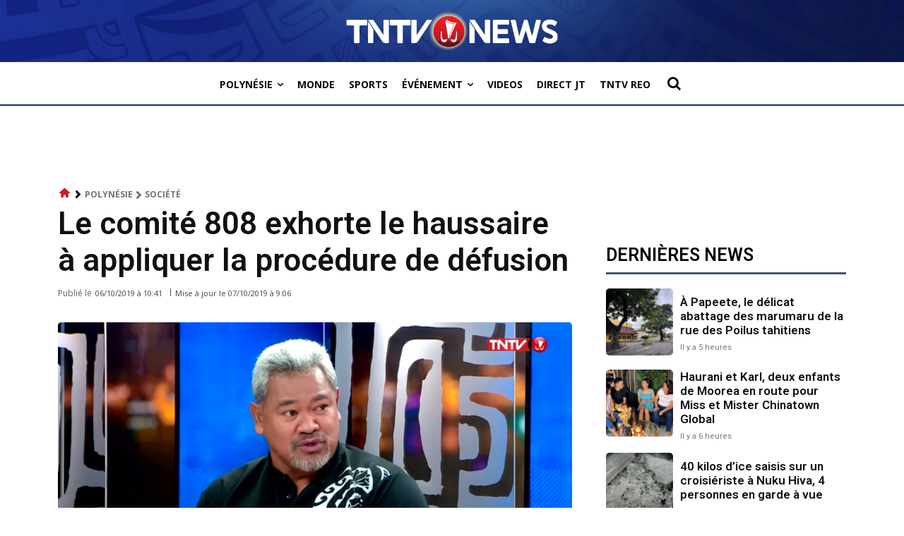

--- FILE ---
content_type: text/html; charset=utf-8
request_url: https://www.google.com/recaptcha/api2/aframe
body_size: 268
content:
<!DOCTYPE HTML><html><head><meta http-equiv="content-type" content="text/html; charset=UTF-8"></head><body><script nonce="161zkw0EXTlTop7yXmkffA">/** Anti-fraud and anti-abuse applications only. See google.com/recaptcha */ try{var clients={'sodar':'https://pagead2.googlesyndication.com/pagead/sodar?'};window.addEventListener("message",function(a){try{if(a.source===window.parent){var b=JSON.parse(a.data);var c=clients[b['id']];if(c){var d=document.createElement('img');d.src=c+b['params']+'&rc='+(localStorage.getItem("rc::a")?sessionStorage.getItem("rc::b"):"");window.document.body.appendChild(d);sessionStorage.setItem("rc::e",parseInt(sessionStorage.getItem("rc::e")||0)+1);localStorage.setItem("rc::h",'1769332137554');}}}catch(b){}});window.parent.postMessage("_grecaptcha_ready", "*");}catch(b){}</script></body></html>

--- FILE ---
content_type: application/javascript; charset=utf-8
request_url: https://fundingchoicesmessages.google.com/f/AGSKWxWMMh6dyp9pFO9LlMBphISlErTcIUFxYcJizt8e_Ut3dR13wipdONOcWbpC0eyvN9AtLuVpQqYUrdGzusQ-V7Z7vx_L6jp68pW40R3vE4djFZtGTwVkBm84YMgVisdXuURI6QADGVuOkMCbsQnKOnOlDkKmM2GzrJPMWKg45mMyXN8lC47wd2wLi66a/_/ads/leaderboard./styles/ads./ad?sponsor=/banner/virtuagirl/adsrotate.
body_size: -1288
content:
window['6384ed23-5003-4de7-bd73-b7288b94b093'] = true;